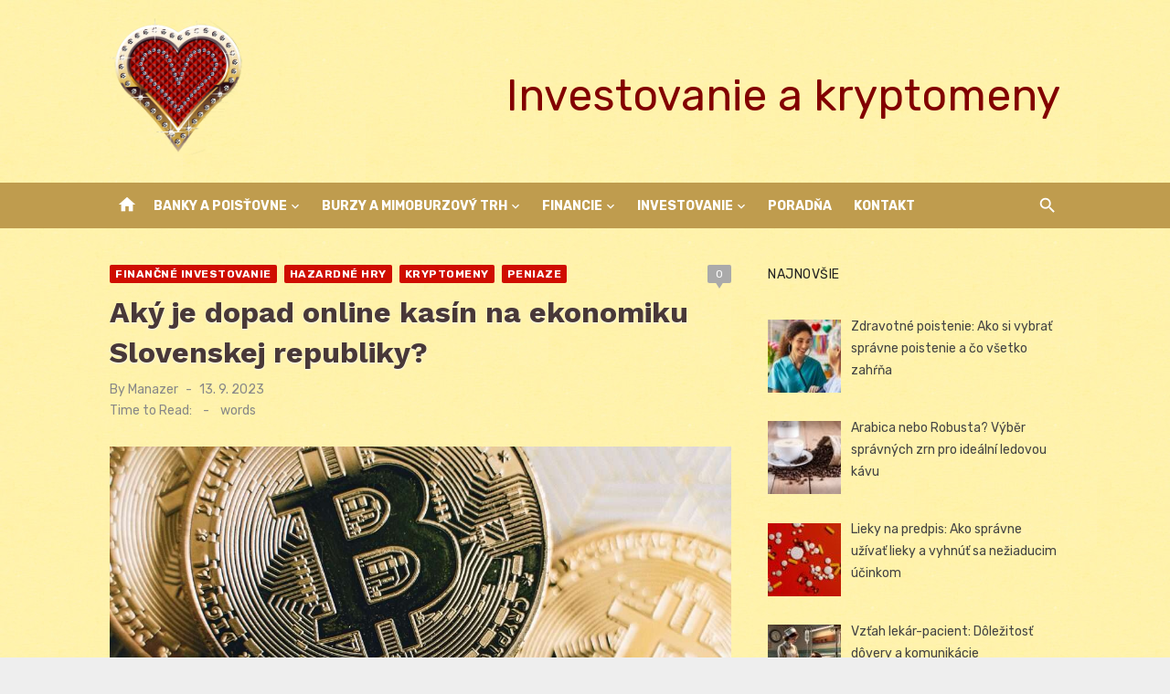

--- FILE ---
content_type: text/html; charset=UTF-8
request_url: https://www.srdce.eu/aky-je-dopad-online-kasin-na-ekonomiku-slovenskej-republiky/
body_size: 16395
content:
<!DOCTYPE html>
<html lang="sk-SK">
<head>
	<meta charset="UTF-8">
	<meta name="viewport" content="width=device-width, initial-scale=1">
	<link rel="profile" href="http://gmpg.org/xfn/11">
		<meta name='robots' content='index, follow, max-image-preview:large, max-snippet:-1, max-video-preview:-1' />

	<!-- This site is optimized with the Yoast SEO plugin v26.8 - https://yoast.com/product/yoast-seo-wordpress/ -->
	<title>Online kasína a ich vplyv na hospodárenie s rozpočtom Slovenskej republiky</title>
	<meta name="description" content="Online hazard, kam patria aj kasína a iné hazardné hry, je silným hráčom a prispievateľom do ekonomiky Slovenska. Deregulácia online kasín pomáha znížiť zápornú bilanciu rozpočtu." />
	<link rel="canonical" href="https://www.srdce.eu/aky-je-dopad-online-kasin-na-ekonomiku-slovenskej-republiky/" />
	<meta property="og:locale" content="sk_SK" />
	<meta property="og:type" content="article" />
	<meta property="og:title" content="Online kasína a ich vplyv na hospodárenie s rozpočtom Slovenskej republiky" />
	<meta property="og:description" content="Online hazard, kam patria aj kasína a iné hazardné hry, je silným hráčom a prispievateľom do ekonomiky Slovenska. Deregulácia online kasín pomáha znížiť zápornú bilanciu rozpočtu." />
	<meta property="og:url" content="https://www.srdce.eu/aky-je-dopad-online-kasin-na-ekonomiku-slovenskej-republiky/" />
	<meta property="og:site_name" content="Investovanie a kryptomeny" />
	<meta property="article:published_time" content="2023-09-13T10:40:35+00:00" />
	<meta property="article:modified_time" content="2024-05-13T10:27:10+00:00" />
	<meta property="og:image" content="https://www.srdce.eu/wp-content/uploads/2023/01/kryptomeny-bitcoin-32.jpg" />
	<meta property="og:image:width" content="1066" />
	<meta property="og:image:height" content="1600" />
	<meta property="og:image:type" content="image/jpeg" />
	<meta name="author" content="Manazer" />
	<meta name="twitter:card" content="summary_large_image" />
	<meta name="twitter:label1" content="Autor" />
	<meta name="twitter:data1" content="Manazer" />
	<meta name="twitter:label2" content="Predpokladaný čas čítania" />
	<meta name="twitter:data2" content="6 minút" />
	<script type="application/ld+json" class="yoast-schema-graph">{"@context":"https://schema.org","@graph":[{"@type":"Article","@id":"https://www.srdce.eu/aky-je-dopad-online-kasin-na-ekonomiku-slovenskej-republiky/#article","isPartOf":{"@id":"https://www.srdce.eu/aky-je-dopad-online-kasin-na-ekonomiku-slovenskej-republiky/"},"author":{"name":"Manazer","@id":"https://www.srdce.eu/#/schema/person/26c2ea120fae58db0f09dfa91e9c95bb"},"headline":"Aký je dopad online kasín na ekonomiku Slovenskej republiky?","datePublished":"2023-09-13T10:40:35+00:00","dateModified":"2024-05-13T10:27:10+00:00","mainEntityOfPage":{"@id":"https://www.srdce.eu/aky-je-dopad-online-kasin-na-ekonomiku-slovenskej-republiky/"},"wordCount":1448,"commentCount":0,"publisher":{"@id":"https://www.srdce.eu/#organization"},"image":{"@id":"https://www.srdce.eu/aky-je-dopad-online-kasin-na-ekonomiku-slovenskej-republiky/#primaryimage"},"thumbnailUrl":"https://www.srdce.eu/wp-content/uploads/2023/01/kryptomeny-bitcoin-32.jpg","keywords":["casino","finančné investovanie","gambling","hazard","hazardné hry","hry","investície","investičné stratégie","investovanie","investovať","kasíno","krypto","kryptomena","kryptomeny","kryptopeniaze","peniaze"],"articleSection":["Finančné investovanie","Hazardné hry","Kryptomeny","Peniaze"],"inLanguage":"sk-SK","potentialAction":[{"@type":"CommentAction","name":"Comment","target":["https://www.srdce.eu/aky-je-dopad-online-kasin-na-ekonomiku-slovenskej-republiky/#respond"]}]},{"@type":"WebPage","@id":"https://www.srdce.eu/aky-je-dopad-online-kasin-na-ekonomiku-slovenskej-republiky/","url":"https://www.srdce.eu/aky-je-dopad-online-kasin-na-ekonomiku-slovenskej-republiky/","name":"Online kasína a ich vplyv na hospodárenie s rozpočtom Slovenskej republiky","isPartOf":{"@id":"https://www.srdce.eu/#website"},"primaryImageOfPage":{"@id":"https://www.srdce.eu/aky-je-dopad-online-kasin-na-ekonomiku-slovenskej-republiky/#primaryimage"},"image":{"@id":"https://www.srdce.eu/aky-je-dopad-online-kasin-na-ekonomiku-slovenskej-republiky/#primaryimage"},"thumbnailUrl":"https://www.srdce.eu/wp-content/uploads/2023/01/kryptomeny-bitcoin-32.jpg","datePublished":"2023-09-13T10:40:35+00:00","dateModified":"2024-05-13T10:27:10+00:00","description":"Online hazard, kam patria aj kasína a iné hazardné hry, je silným hráčom a prispievateľom do ekonomiky Slovenska. Deregulácia online kasín pomáha znížiť zápornú bilanciu rozpočtu.","inLanguage":"sk-SK","potentialAction":[{"@type":"ReadAction","target":["https://www.srdce.eu/aky-je-dopad-online-kasin-na-ekonomiku-slovenskej-republiky/"]}]},{"@type":"ImageObject","inLanguage":"sk-SK","@id":"https://www.srdce.eu/aky-je-dopad-online-kasin-na-ekonomiku-slovenskej-republiky/#primaryimage","url":"https://www.srdce.eu/wp-content/uploads/2023/01/kryptomeny-bitcoin-32.jpg","contentUrl":"https://www.srdce.eu/wp-content/uploads/2023/01/kryptomeny-bitcoin-32.jpg","width":1066,"height":1600},{"@type":"WebSite","@id":"https://www.srdce.eu/#website","url":"https://www.srdce.eu/","name":"Investovanie a kryptomeny","description":"Investovanie, investície, investičné teórie a hry","publisher":{"@id":"https://www.srdce.eu/#organization"},"potentialAction":[{"@type":"SearchAction","target":{"@type":"EntryPoint","urlTemplate":"https://www.srdce.eu/?s={search_term_string}"},"query-input":{"@type":"PropertyValueSpecification","valueRequired":true,"valueName":"search_term_string"}}],"inLanguage":"sk-SK"},{"@type":"Organization","@id":"https://www.srdce.eu/#organization","name":"Investovanie a kryptomeny","url":"https://www.srdce.eu/","logo":{"@type":"ImageObject","inLanguage":"sk-SK","@id":"https://www.srdce.eu/#/schema/logo/image/","url":"https://www.srdce.eu/wp-content/uploads/2023/01/cropped-srdce-eu-logo.png","contentUrl":"https://www.srdce.eu/wp-content/uploads/2023/01/cropped-srdce-eu-logo.png","width":648,"height":648,"caption":"Investovanie a kryptomeny"},"image":{"@id":"https://www.srdce.eu/#/schema/logo/image/"}},{"@type":"Person","@id":"https://www.srdce.eu/#/schema/person/26c2ea120fae58db0f09dfa91e9c95bb","name":"Manazer","url":"https://www.srdce.eu/author/mara/"}]}</script>
	<!-- / Yoast SEO plugin. -->


<link rel='dns-prefetch' href='//www.googletagmanager.com' />
<link rel='dns-prefetch' href='//fonts.googleapis.com' />
<link rel='dns-prefetch' href='//pagead2.googlesyndication.com' />
<link href='https://fonts.gstatic.com' crossorigin rel='preconnect' />
<link rel="alternate" type="application/rss+xml" title="RSS kanál: Investovanie a kryptomeny &raquo;" href="https://www.srdce.eu/feed/" />
<link rel="alternate" type="application/rss+xml" title="RSS kanál komentárov webu Investovanie a kryptomeny &raquo;" href="https://www.srdce.eu/comments/feed/" />
<link rel="alternate" type="application/rss+xml" title="RSS kanál komentárov webu Investovanie a kryptomeny &raquo; ku článku Aký je dopad online kasín na ekonomiku Slovenskej republiky?" href="https://www.srdce.eu/aky-je-dopad-online-kasin-na-ekonomiku-slovenskej-republiky/feed/" />
<link rel="alternate" title="oEmbed (JSON)" type="application/json+oembed" href="https://www.srdce.eu/wp-json/oembed/1.0/embed?url=https%3A%2F%2Fwww.srdce.eu%2Faky-je-dopad-online-kasin-na-ekonomiku-slovenskej-republiky%2F" />
<link rel="alternate" title="oEmbed (XML)" type="text/xml+oembed" href="https://www.srdce.eu/wp-json/oembed/1.0/embed?url=https%3A%2F%2Fwww.srdce.eu%2Faky-je-dopad-online-kasin-na-ekonomiku-slovenskej-republiky%2F&#038;format=xml" />
<style id='wp-img-auto-sizes-contain-inline-css' type='text/css'>
img:is([sizes=auto i],[sizes^="auto," i]){contain-intrinsic-size:3000px 1500px}
/*# sourceURL=wp-img-auto-sizes-contain-inline-css */
</style>
<link rel='stylesheet' id='wpo_min-header-0-css' href='https://www.srdce.eu/wp-content/cache/wpo-minify/1739313952/assets/wpo-minify-header-28612e23.min.css' type='text/css' media='all' />

<!-- Google tag (gtag.js) snippet added by Site Kit -->
<!-- Google Analytics snippet added by Site Kit -->
<script type="text/javascript" src="https://www.googletagmanager.com/gtag/js?id=GT-WR4QDT4" id="google_gtagjs-js" async></script>
<script type="text/javascript" id="google_gtagjs-js-after">
/* <![CDATA[ */
window.dataLayer = window.dataLayer || [];function gtag(){dataLayer.push(arguments);}
gtag("set","linker",{"domains":["www.srdce.eu"]});
gtag("js", new Date());
gtag("set", "developer_id.dZTNiMT", true);
gtag("config", "GT-WR4QDT4", {"googlesitekit_post_type":"post"});
 window._googlesitekit = window._googlesitekit || {}; window._googlesitekit.throttledEvents = []; window._googlesitekit.gtagEvent = (name, data) => { var key = JSON.stringify( { name, data } ); if ( !! window._googlesitekit.throttledEvents[ key ] ) { return; } window._googlesitekit.throttledEvents[ key ] = true; setTimeout( () => { delete window._googlesitekit.throttledEvents[ key ]; }, 5 ); gtag( "event", name, { ...data, event_source: "site-kit" } ); }; 
//# sourceURL=google_gtagjs-js-after
/* ]]> */
</script>
<link rel="https://api.w.org/" href="https://www.srdce.eu/wp-json/" /><link rel="alternate" title="JSON" type="application/json" href="https://www.srdce.eu/wp-json/wp/v2/posts/37211" /><link rel="EditURI" type="application/rsd+xml" title="RSD" href="https://www.srdce.eu/xmlrpc.php?rsd" />
<meta name="generator" content="WordPress 6.9" />
<link rel='shortlink' href='https://www.srdce.eu/?p=37211' />
<meta name="generator" content="Site Kit by Google 1.170.0" />
<!-- Google AdSense meta tags added by Site Kit -->
<meta name="google-adsense-platform-account" content="ca-host-pub-2644536267352236">
<meta name="google-adsense-platform-domain" content="sitekit.withgoogle.com">
<!-- End Google AdSense meta tags added by Site Kit -->
	<style type="text/css">
			.site-title a, .site-title a:hover {
			color: #820000;
		}
		</style>
	
<!-- Google AdSense snippet added by Site Kit -->
<script type="text/javascript" async="async" src="https://pagead2.googlesyndication.com/pagead/js/adsbygoogle.js?client=ca-pub-7251138208975135&amp;host=ca-host-pub-2644536267352236" crossorigin="anonymous"></script>

<!-- End Google AdSense snippet added by Site Kit -->
<link rel="icon" href="https://www.srdce.eu/wp-content/uploads/2023/01/cropped-sr-favicon-32x32.png" sizes="32x32" />
<link rel="icon" href="https://www.srdce.eu/wp-content/uploads/2023/01/cropped-sr-favicon-192x192.png" sizes="192x192" />
<link rel="apple-touch-icon" href="https://www.srdce.eu/wp-content/uploads/2023/01/cropped-sr-favicon-180x180.png" />
<meta name="msapplication-TileImage" content="https://www.srdce.eu/wp-content/uploads/2023/01/cropped-sr-favicon-270x270.png" />
</head>
<body class="wp-singular post-template-default single single-post postid-37211 single-format-standard wp-custom-logo wp-embed-responsive wp-theme-short-news group-blog header-style-1 site-fullwidth content-sidebar" >

<a class="skip-link screen-reader-text" href="#content">Skip to content</a>
<div id="page" class="site">

	<header id="masthead" class="site-header" role="banner">
			
			
	<div class="header-middle header-title-left ">
		<div class="container flex-container">
			<div class="site-branding">
				<p class="site-title site-logo"><a href="https://www.srdce.eu/" class="custom-logo-link" rel="home"><img width="648" height="648" src="https://www.srdce.eu/wp-content/uploads/2023/01/cropped-srdce-eu-logo.png" class="custom-logo" alt="Investovanie a kryptomeny" decoding="async" fetchpriority="high" srcset="https://www.srdce.eu/wp-content/uploads/2023/01/cropped-srdce-eu-logo.png 648w, https://www.srdce.eu/wp-content/uploads/2023/01/cropped-srdce-eu-logo-300x300.png 300w, https://www.srdce.eu/wp-content/uploads/2023/01/cropped-srdce-eu-logo-150x150.png 150w, https://www.srdce.eu/wp-content/uploads/2023/01/cropped-srdce-eu-logo-80x80.png 80w" sizes="(max-width: 648px) 100vw, 648px" /></a></p>			</div>
						<div class="widget-area">
				<section id="custom_html-2" class="widget_text widget widget_custom_html"><div class="textwidget custom-html-widget"><center><p class="site-description" style="font-size: xxx-large;">Investovanie a kryptomeny</p></center></div></section>			</div>
					</div>
	</div>
	
	<div class="header-bottom menu-left">
		<div class="container">
			<div class="row">
				<div class="col-12">
				<div class="home-icon"><a href="https://www.srdce.eu/" rel="home"><i class="material-icons">home</i></a></div>
	<nav id="site-navigation" class="main-navigation" role="navigation" aria-label="Main Menu">
		<ul id="main-menu" class="main-menu"><li id="menu-item-57462" class="menu-item menu-item-type-taxonomy menu-item-object-category current-post-ancestor menu-item-has-children menu-item-57462"><a href="https://www.srdce.eu/category/banky-a-poistovne/">Banky a poisťovne</a>
<ul class="sub-menu">
	<li id="menu-item-57463" class="menu-item menu-item-type-taxonomy menu-item-object-category menu-item-57463"><a href="https://www.srdce.eu/category/banky-a-poistovne/bankovnictvo/">Bankovníctvo</a></li>
	<li id="menu-item-57466" class="menu-item menu-item-type-taxonomy menu-item-object-category menu-item-57466"><a href="https://www.srdce.eu/category/banky-a-poistovne/uvery-a-pozicky/">Úvery a pôžičky</a></li>
	<li id="menu-item-57464" class="menu-item menu-item-type-taxonomy menu-item-object-category current-post-ancestor current-menu-parent current-post-parent menu-item-57464"><a href="https://www.srdce.eu/category/banky-a-poistovne/peniaze/">Peniaze</a></li>
	<li id="menu-item-57465" class="menu-item menu-item-type-taxonomy menu-item-object-category menu-item-57465"><a href="https://www.srdce.eu/category/banky-a-poistovne/poistenie/">Poistenie</a></li>
</ul>
</li>
<li id="menu-item-57467" class="menu-item menu-item-type-taxonomy menu-item-object-category current-post-ancestor menu-item-has-children menu-item-57467"><a href="https://www.srdce.eu/category/burzy-a-mimoburzovy-trh/">Burzy a mimoburzový trh</a>
<ul class="sub-menu">
	<li id="menu-item-57468" class="menu-item menu-item-type-taxonomy menu-item-object-category menu-item-57468"><a href="https://www.srdce.eu/category/burzy-a-mimoburzovy-trh/burzy-a-burzove-obchody/">Burzy a burzové obchody</a></li>
	<li id="menu-item-57470" class="menu-item menu-item-type-taxonomy menu-item-object-category menu-item-57470"><a href="https://www.srdce.eu/category/burzy-a-mimoburzovy-trh/komodity-a-derivaty/">Komodity a deriváty</a></li>
	<li id="menu-item-57480" class="menu-item menu-item-type-taxonomy menu-item-object-category current-post-ancestor current-menu-parent current-post-parent menu-item-57480"><a href="https://www.srdce.eu/category/burzy-a-mimoburzovy-trh/kryptomeny/">Kryptomeny</a></li>
	<li id="menu-item-57469" class="menu-item menu-item-type-taxonomy menu-item-object-category menu-item-57469"><a href="https://www.srdce.eu/category/burzy-a-mimoburzovy-trh/forex/">Forex</a></li>
</ul>
</li>
<li id="menu-item-57471" class="menu-item menu-item-type-taxonomy menu-item-object-category current-post-ancestor menu-item-has-children menu-item-57471"><a href="https://www.srdce.eu/category/financie/">Financie</a>
<ul class="sub-menu">
	<li id="menu-item-57472" class="menu-item menu-item-type-taxonomy menu-item-object-category menu-item-57472"><a href="https://www.srdce.eu/category/financie/financny-manazment/">Finančný manažment</a></li>
	<li id="menu-item-57473" class="menu-item menu-item-type-taxonomy menu-item-object-category menu-item-57473"><a href="https://www.srdce.eu/category/financie/financny-trh/">Finančný trh</a></li>
	<li id="menu-item-57475" class="menu-item menu-item-type-taxonomy menu-item-object-category menu-item-57475"><a href="https://www.srdce.eu/category/financie/nastroje-financneho-trhu/">Nástroje finančného trhu</a></li>
	<li id="menu-item-57474" class="menu-item menu-item-type-taxonomy menu-item-object-category current-post-ancestor current-menu-parent current-post-parent menu-item-57474"><a href="https://www.srdce.eu/category/financie/hazardne-hry/">Hazardné hry</a></li>
</ul>
</li>
<li id="menu-item-57476" class="menu-item menu-item-type-taxonomy menu-item-object-category current-post-ancestor menu-item-has-children menu-item-57476"><a href="https://www.srdce.eu/category/investovanie/">Investovanie</a>
<ul class="sub-menu">
	<li id="menu-item-57477" class="menu-item menu-item-type-taxonomy menu-item-object-category current-post-ancestor current-menu-parent current-post-parent menu-item-57477"><a href="https://www.srdce.eu/category/investovanie/financne-investovanie/">Finančné investovanie</a></li>
	<li id="menu-item-57478" class="menu-item menu-item-type-taxonomy menu-item-object-category menu-item-57478"><a href="https://www.srdce.eu/category/investovanie/investicne-strategie/">Investičné stratégie</a></li>
	<li id="menu-item-57479" class="menu-item menu-item-type-taxonomy menu-item-object-category menu-item-57479"><a href="https://www.srdce.eu/category/investovanie/kolektivne-investovanie/">Kolektívne investovanie</a></li>
	<li id="menu-item-57481" class="menu-item menu-item-type-taxonomy menu-item-object-category menu-item-57481"><a href="https://www.srdce.eu/category/investovanie/osobne-investicie/">Osobné investície</a></li>
	<li id="menu-item-57482" class="menu-item menu-item-type-taxonomy menu-item-object-category menu-item-57482"><a href="https://www.srdce.eu/category/investovanie/strategia-financneho-investovania/">Stratégia finančného investovania</a></li>
</ul>
</li>
<li id="menu-item-58680" class="menu-item menu-item-type-post_type menu-item-object-page menu-item-58680"><a href="https://www.srdce.eu/poradna/">Poradňa</a></li>
<li id="menu-item-52351" class="menu-item menu-item-type-post_type menu-item-object-page menu-item-52351"><a href="https://www.srdce.eu/kontakt/">Kontakt</a></li>
</ul>	</nav>
<div class="search-popup"><span id="search-popup-button" class="search-popup-button"><i class="search-icon"></i></span>
<form role="search" method="get" class="search-form clear" action="https://www.srdce.eu/">
	<label>
		<span class="screen-reader-text">Search for:</span>
		<input type="search" id="s" class="search-field" placeholder="Search &hellip;" value="" name="s" />
	</label>
	<button type="submit" class="search-submit">
		<i class="material-icons md-20 md-middle">search</i>
		<span class="screen-reader-text">Search</span>
	</button>
</form>
</div>				</div>
			</div>
		</div>
	</div>
		</header><!-- .site-header -->

	<div id="mobile-header" class="mobile-header">
		<div class="mobile-navbar">
			<div class="container">
				<div id="menu-toggle" on="tap:AMP.setState({ampmenu: !ampmenu})" class="menu-toggle" title="Menu">
					<span class="button-toggle"></span>
				</div>
				<div class="search-popup"><span id="search-popup-button" class="search-popup-button"><i class="search-icon"></i></span>
<form role="search" method="get" class="search-form clear" action="https://www.srdce.eu/">
	<label>
		<span class="screen-reader-text">Search for:</span>
		<input type="search" id="s" class="search-field" placeholder="Search &hellip;" value="" name="s" />
	</label>
	<button type="submit" class="search-submit">
		<i class="material-icons md-20 md-middle">search</i>
		<span class="screen-reader-text">Search</span>
	</button>
</form>
</div>			</div>
		</div>
		
<nav id="mobile-navigation" [class]="ampmenu ? 'main-navigation mobile-navigation active' : 'main-navigation mobile-navigation'" class="main-navigation mobile-navigation" aria-label="Mobile Menu">
	<div class="mobile-navigation-wrapper">
		<ul id="mobile-menu" class="mobile-menu"><li class="menu-item menu-item-type-taxonomy menu-item-object-category current-post-ancestor menu-item-has-children menu-item-57462"><a href="https://www.srdce.eu/category/banky-a-poistovne/">Banky a poisťovne</a><button class="dropdown-toggle" aria-expanded="false"><span class="screen-reader-text">Show sub menu</span></button>
<ul class="sub-menu">
	<li class="menu-item menu-item-type-taxonomy menu-item-object-category menu-item-57463"><a href="https://www.srdce.eu/category/banky-a-poistovne/bankovnictvo/">Bankovníctvo</a></li>
	<li class="menu-item menu-item-type-taxonomy menu-item-object-category menu-item-57466"><a href="https://www.srdce.eu/category/banky-a-poistovne/uvery-a-pozicky/">Úvery a pôžičky</a></li>
	<li class="menu-item menu-item-type-taxonomy menu-item-object-category current-post-ancestor current-menu-parent current-post-parent menu-item-57464"><a href="https://www.srdce.eu/category/banky-a-poistovne/peniaze/">Peniaze</a></li>
	<li class="menu-item menu-item-type-taxonomy menu-item-object-category menu-item-57465"><a href="https://www.srdce.eu/category/banky-a-poistovne/poistenie/">Poistenie</a></li>
</ul>
</li>
<li class="menu-item menu-item-type-taxonomy menu-item-object-category current-post-ancestor menu-item-has-children menu-item-57467"><a href="https://www.srdce.eu/category/burzy-a-mimoburzovy-trh/">Burzy a mimoburzový trh</a><button class="dropdown-toggle" aria-expanded="false"><span class="screen-reader-text">Show sub menu</span></button>
<ul class="sub-menu">
	<li class="menu-item menu-item-type-taxonomy menu-item-object-category menu-item-57468"><a href="https://www.srdce.eu/category/burzy-a-mimoburzovy-trh/burzy-a-burzove-obchody/">Burzy a burzové obchody</a></li>
	<li class="menu-item menu-item-type-taxonomy menu-item-object-category menu-item-57470"><a href="https://www.srdce.eu/category/burzy-a-mimoburzovy-trh/komodity-a-derivaty/">Komodity a deriváty</a></li>
	<li class="menu-item menu-item-type-taxonomy menu-item-object-category current-post-ancestor current-menu-parent current-post-parent menu-item-57480"><a href="https://www.srdce.eu/category/burzy-a-mimoburzovy-trh/kryptomeny/">Kryptomeny</a></li>
	<li class="menu-item menu-item-type-taxonomy menu-item-object-category menu-item-57469"><a href="https://www.srdce.eu/category/burzy-a-mimoburzovy-trh/forex/">Forex</a></li>
</ul>
</li>
<li class="menu-item menu-item-type-taxonomy menu-item-object-category current-post-ancestor menu-item-has-children menu-item-57471"><a href="https://www.srdce.eu/category/financie/">Financie</a><button class="dropdown-toggle" aria-expanded="false"><span class="screen-reader-text">Show sub menu</span></button>
<ul class="sub-menu">
	<li class="menu-item menu-item-type-taxonomy menu-item-object-category menu-item-57472"><a href="https://www.srdce.eu/category/financie/financny-manazment/">Finančný manažment</a></li>
	<li class="menu-item menu-item-type-taxonomy menu-item-object-category menu-item-57473"><a href="https://www.srdce.eu/category/financie/financny-trh/">Finančný trh</a></li>
	<li class="menu-item menu-item-type-taxonomy menu-item-object-category menu-item-57475"><a href="https://www.srdce.eu/category/financie/nastroje-financneho-trhu/">Nástroje finančného trhu</a></li>
	<li class="menu-item menu-item-type-taxonomy menu-item-object-category current-post-ancestor current-menu-parent current-post-parent menu-item-57474"><a href="https://www.srdce.eu/category/financie/hazardne-hry/">Hazardné hry</a></li>
</ul>
</li>
<li class="menu-item menu-item-type-taxonomy menu-item-object-category current-post-ancestor menu-item-has-children menu-item-57476"><a href="https://www.srdce.eu/category/investovanie/">Investovanie</a><button class="dropdown-toggle" aria-expanded="false"><span class="screen-reader-text">Show sub menu</span></button>
<ul class="sub-menu">
	<li class="menu-item menu-item-type-taxonomy menu-item-object-category current-post-ancestor current-menu-parent current-post-parent menu-item-57477"><a href="https://www.srdce.eu/category/investovanie/financne-investovanie/">Finančné investovanie</a></li>
	<li class="menu-item menu-item-type-taxonomy menu-item-object-category menu-item-57478"><a href="https://www.srdce.eu/category/investovanie/investicne-strategie/">Investičné stratégie</a></li>
	<li class="menu-item menu-item-type-taxonomy menu-item-object-category menu-item-57479"><a href="https://www.srdce.eu/category/investovanie/kolektivne-investovanie/">Kolektívne investovanie</a></li>
	<li class="menu-item menu-item-type-taxonomy menu-item-object-category menu-item-57481"><a href="https://www.srdce.eu/category/investovanie/osobne-investicie/">Osobné investície</a></li>
	<li class="menu-item menu-item-type-taxonomy menu-item-object-category menu-item-57482"><a href="https://www.srdce.eu/category/investovanie/strategia-financneho-investovania/">Stratégia finančného investovania</a></li>
</ul>
</li>
<li class="menu-item menu-item-type-post_type menu-item-object-page menu-item-58680"><a href="https://www.srdce.eu/poradna/">Poradňa</a></li>
<li class="menu-item menu-item-type-post_type menu-item-object-page menu-item-52351"><a href="https://www.srdce.eu/kontakt/">Kontakt</a></li>
</ul>	</div>
</nav>
	</div>

	
	<div id="content" class="site-content">
		<div class="container">
			<div class="site-inner">


<div id="primary" class="content-area">
	<main id="main" class="site-main" role="main">

		
<article id="post-37211" class="post-37211 post type-post status-publish format-standard has-post-thumbnail hentry category-financne-investovanie category-hazardne-hry category-kryptomeny category-peniaze tag-casino tag-financne-investovanie tag-gambling tag-hazard tag-hazardne-hry tag-hry tag-investicie tag-investicne-strategie tag-investovanie tag-investovat tag-kasino tag-krypto tag-kryptomena tag-kryptomeny tag-kryptopeniaze tag-peniaze">

	<header class="entry-header">
		<div class="entry-meta entry-meta-top">
			<span class="cat-links"><a href="https://www.srdce.eu/category/investovanie/financne-investovanie/" rel="category tag">Finančné investovanie</a> <a href="https://www.srdce.eu/category/financie/hazardne-hry/" rel="category tag">Hazardné hry</a> <a href="https://www.srdce.eu/category/burzy-a-mimoburzovy-trh/kryptomeny/" rel="category tag">Kryptomeny</a> <a href="https://www.srdce.eu/category/banky-a-poistovne/peniaze/" rel="category tag">Peniaze</a></span><span class="comments-link"><a href="https://www.srdce.eu/aky-je-dopad-online-kasin-na-ekonomiku-slovenskej-republiky/#respond">0</a></span>		</div>
		<h1 class="entry-title"><span>Aký je dopad online kasín na ekonomiku Slovenskej republiky?</span></h1>		<div class="entry-meta">
			<span class="byline">By <span class="author vcard"><a class="url fn n" href="https://www.srdce.eu/author/mara/">Manazer</a></span></span><span class="posted-on"><span class="screen-reader-text">Posted on</span><a href="https://www.srdce.eu/aky-je-dopad-online-kasin-na-ekonomiku-slovenskej-republiky/" rel="bookmark"><time class="entry-date published" datetime="2023-09-13T12:40:35+02:00">13. 9. 2023</time><time class="updated" datetime="2024-05-13T12:27:10+02:00">13. 5. 2024</time></a></span><div class="reading-time">Time to Read:<span id="reading-eta" class="reading-eta"></span><span class="sep">-</span><span id="word-count" class="word-count"></span>words</div>		</div>
	</header><!-- .entry-header -->

			<figure class="entry-thumbnail">
			<img width="1066" height="710" src="https://www.srdce.eu/wp-content/uploads/2023/01/kryptomeny-bitcoin-32-1066x710.jpg" class="attachment-short-news-fullwidth size-short-news-fullwidth wp-post-image" alt="" decoding="async" srcset="https://www.srdce.eu/wp-content/uploads/2023/01/kryptomeny-bitcoin-32-1066x710.jpg 1066w, https://www.srdce.eu/wp-content/uploads/2023/01/kryptomeny-bitcoin-32-600x400.jpg 600w" sizes="(max-width: 1066px) 100vw, 1066px" />		</figure>
	
	<div class="entry-content">
		<p>Ekonomika Slovenskej republiky je pod drobnohľadom nielen politikov či občanov, ale aj mnohých iných subjektov. Poskytuje totiž určitú predstavu o tom, ako sa darí štátu a čo môžu jeho občania očakávať. Najnovšie moderné technológie prinášajú nielen inovácie do sveta ľudí, ale aj financií. Ak sa zaujímate o online priestor, určite ste si všimli online kasína. Zamysleli ste sa však niekedy nad tým, ako online kasína vplývajú na ekonomiku Slovenskej republiky? Viac sa dozviete v našom článku.</p>
<h2>Čím všetkým si prešla ekonomika v posledných kvartáloch?</h2>
<p>V posledných rokoch, podobne ako je tomu vo svete, aj na Slovensku, ekonomika dostala rôzne rany zo všetkých strán. S cieľom dosiahnuť prosperitu krajiny musí existovať vyvážená ekonomika. Balans sa dosiahne vyrovnaním príjmov a výdavkov. Výdavkov má Slovenská republika aktuálne viac ako príjmov, takže reálnym scenárom vývoja môže byť aj deficit a to už v roku 2023.</p>
<p>Zaujímavou kapitolou sú online hry a príjmy z online hier do rozpočtu Slovenskej republiky. Trend s prívlastkom online či digitál si získava čoraz viac fanúšikov, pretože je komfortný, nenáročný a jednoduchý. Podobne ako online kasína, ktoré naberajú na popularite priam raketovým spôsobom.</p>
<p>Do roku 2020 pritekalo do rozpočtu najviac financií z klasických, kamenných hier. Pandémia však pozatvárala mnohé kamenné prevádzky a obmedzila tak hazard – a príjmy z neho – na minimum. Čoskoro sa však na trhu objavili nové svetielka – online kasína a herne či hazardné stránky. Všetko sa začalo postupne meniť už v roku 2019, kedy vláda Slovenskej republiky pod vedením Petra Pellegriniho zrušila monopol spoločnosti Tipos – štátnemu podniku, ktorý mal ako jediný oprávnenie na prevádzkovanie online hier. Následne sa trh otvoril aj pre medzinárodných hráčov.</p>
<h2>Ktoré sú najlepšie kasíno stránky pre rozpočet Slovenska?</h2>
<p>Pre lepšiu a konkrétnejšiu predstavu o dopade online kasín na slovenský rozpočet pri písaní tohto článku sme skúsili zaloviť vo svete online kasín aj my. Preskúmali sme tie najlepšie kasíno stránky na Slovensku a vyskúšali sme ísť na najlepsieonlinekasina.com. Tam sme zistili, že vo viacerých top online kasínach si môžete zahrať naozaj všeličo, jednotlivé kategórie obsahujú napríklad:</p>
<ul>
<li>klasické automaty, tzv.sloty,</li>
<li>kartové hry,</li>
<li>ruletu,</li>
<li>kurzové stávkovanie na športy a mnoho iného.</li>
</ul>
<p>Každé online kasíno prináša možnosť nových vkladov pre existujúcich hráčov, ale aj nováčikov, motivačné výhry či bonusy, prepracované prostredie a miesto pre trávenie voľných chvíľ. Každý z nás si musí nájsť to, ktoré vyhovuje presne jeho potrebám, možnosti sú takmer neobmedzené. Niektoré  z nich dokonca prijímajú aj kryptomenu <a href="https://www.euroekonom.sk/financie/kryptomeny-a-virtualne-peniaze/bitcoin-btc/">Bitcoin</a>. Napriek tomu ale online kasína spadajú pod jurisdikciu Slovenskej republiky, čo znamená, že ich zdanené príjmy a tržby predstavujú príjmy do kasy slovenského národa.</p>
<h2>Čo hovoria štatistiky o online hazarde a slovenskej ekonomike</h2>
<p>Podľa informácií Ministerstva financií vklady hráčov z online hazardu predstavovali v roku 2019 takmer 26 miliónov EUR, o rok neskôr – v roku 2020 – to už bol takmer dvojnásobok – 50 miliónov EUR. Prekvapil najmä december, ktorý ako ročnú súhrnnú sumu predstavil 303 miliónov eur. V porovnaní s rokom 2019 je to takmer 12-násobok v priebehu necelých 24 mesiacov. A následne z toho začala profitovať aj slovenská ekonomika.</p>
<p>Rok 2021 priniesol šokujúce čísla. Obyvatelia Slovenska do online hazardu v roku 2021 investovali sumu vo výške 2,23 miliardy eur. Pre lepšiu ilustráciu a porovnanie, je táto suma adekvátna sume, ktorú štátny rozpočet Slovenskej republiky vyčlenil ako dotáciu pre primárne a sekundárne vzdelávanie – všetky základné a stredné školy na Slovensku.</p>
<p>Od týchto súm sa začali odvodzovať aj oficiálne príjmy prevádzkovateľov hazardu v online priestore. V prenesenom význame slova by sme ich mohli označiť za prehru hráčov, ktorí ňou zároveň odčerpali financie z iného súdka a venovali ich na zábavu. V porovnaní s rokom 2019 sa príjmy zvýšili desaťnásobkom a dosiahli hranicu takmer 100 miliónov eur. Ak by sme túto sumu opäť porovnali s rozpočtom Slovenskej republiky, táto suma je vyčlenená na financovanie športu.</p>
<h2>Rebríček príjmov do rozpočtu Slovenskej republiky</h2>
<p>Rozpočet Slovenskej republiky je vždy zaujímavé sledovať do detailov, nakoľko funguje ako živý organizmus a neustále sa mení. Častokrát aj z týždňa na týždeň, ak sa odsúhlasí mimoriadny príspevok či aktuálna reforma, prípadne príplatky alebo vyplácanie dôchodkov. Nemenej zaujímavé je preto odsledovať aj jednotlivých prispievateľov. Určité odvetvia prispievajú viac ako iné, ale to je bežná prax.</p>
<p>Tiež vás zaujíma, ktoré odvetvia aktuálne prispievajú do rozpočtu Slovenskej republiky najviac? Zostavili sme pre vás prehľadný rebríček top kategórií /aktualizácia 06/2022/ a finančným objemom, vďaka ktorým sa vláde Slovenskej republiky dýcha o niečo jednoduchšie.</p>
<p>Z celkových príjmov do štátneho rozpočtu prispievajú nasledujúce kategórie:</p>
<ol>
<li>Daňové príjmy – 11 966 204 tis. EUR</li>
<li>EÚ príjmy – 2 169 725 tis. EUR</li>
<li>Dividendy – 438 905 tis. EUR</li>
<li>Ostatné príjmy – 806 179 tis.EUR</li>
</ol>
<h2>Online kasína podporujú slovenskú ekonomiku non-stop</h2>
<p>Online hazardné hry a kasína prispievajú do slovenskej ekonomiky takmer nonstop, pretože sa odohrávajú v prostredí, ktoré nie je možné definovať a ohraničiť. Hráme sa tak doma, v práci, na ceste do práce – kasíno a hry máme poruke každú sekundu nášho dňa. Telefón, tablet, prestávka v práci či obedná pauza. Od hry nás už nedelí – ako tomu bolo v minulosti – návšteva kamenného kasína. Momentálne si virtuálne kasíno pekne príde až k nám domov. Stačí sa prihlásiť ako hráč na platformu, zaregistrovať sa, byť online a do pár sekúnd už hráte.</p>
<p>Tento fakt a skutočnosť, že online hazard je súčasťou každodenného života, si už uvedomila aj Slovenská republika a jej vedúci funkcionári. Zrušením štátneho monopolu v roku 2019 pre Tipos sa tak otvoril trh aj pre mnohých iných medzinárodných hráčov, ktorí začali vnímať Slovensko ako potenciálne úspešnú krajinu pre rozvoj a rozmach online kasín. Legalizáciou sa zmiernila a eliminovala tzv. šedá zóna ekonomiky a online hazardu, nelicencované spoločnosti, častokrát prichádzajúce z iných krajín a veľmi často aj s nie práve najčestnejšími úmyslami.</p>
<h2>Aká je budúcnosť ekonomiky Slovenska a čo očakávať od online hazardu</h2>
<p>Či už chceme alebo nie, musíme jednoducho online hazard a online kasína zahrnúť do top prispievateľov do rozpočtu Slovenskej republiky. V ľudskej povahe je nielen túžba po základných potrebách, ale aj po zábave a rozptýlení. Ľudská duša jednoducho hľadá chvíle, kedy môže vypnúť a len tak sa zabávať. Online kasína a stávkovanie sú prirodzenou súčasťou tejto zábavy. Prinášajú nielen rozptýlenie, ale aj možnosť výhry a zvýšenia stavu osobných financií, všetko je otázkou šťastia.</p>
<p>Štát si môže vybrať dve možnosti. Buď bude online kasína a ich rozmach – najmä v poslednej dobe – ignorovať alebo sa zachová múdro a bude sa snažiť vyťažiť z toho maximum. Slovenská republika je dokonalým príkladom, ako konať racionálne a mať z toho ešte aj úžitok. Každoročné zvyšovanie výdavkov domácností a jedincov do online kasín tomu len nahráva. Vďaka online kasínam a hazardným hrám tak profituje aj krajina a celkovo ekonomika. V budúcnosti sa očakáva rozmach nových online kasíno príležitostí, čo prináša aj nové možnosti navýšenia financií do rozpočtu.</p>
	</div><!-- .entry-content -->

	<footer class="entry-footer">
		<div class="entry-tags"><span class="tags-links"><strong>Tag:</strong> <a href="https://www.srdce.eu/tag/casino/" rel="tag">casino</a> <a href="https://www.srdce.eu/tag/financne-investovanie/" rel="tag">finančné investovanie</a> <a href="https://www.srdce.eu/tag/gambling/" rel="tag">gambling</a> <a href="https://www.srdce.eu/tag/hazard/" rel="tag">hazard</a> <a href="https://www.srdce.eu/tag/hazardne-hry/" rel="tag">hazardné hry</a> <a href="https://www.srdce.eu/tag/hry/" rel="tag">hry</a> <a href="https://www.srdce.eu/tag/investicie/" rel="tag">investície</a> <a href="https://www.srdce.eu/tag/investicne-strategie/" rel="tag">investičné stratégie</a> <a href="https://www.srdce.eu/tag/investovanie/" rel="tag">investovanie</a> <a href="https://www.srdce.eu/tag/investovat/" rel="tag">investovať</a> <a href="https://www.srdce.eu/tag/kasino/" rel="tag">kasíno</a> <a href="https://www.srdce.eu/tag/krypto/" rel="tag">krypto</a> <a href="https://www.srdce.eu/tag/kryptomena/" rel="tag">kryptomena</a> <a href="https://www.srdce.eu/tag/kryptomeny/" rel="tag">kryptomeny</a> <a href="https://www.srdce.eu/tag/kryptopeniaze/" rel="tag">kryptopeniaze</a> <a href="https://www.srdce.eu/tag/peniaze/" rel="tag">peniaze</a></span></div>	</footer><!-- .entry-footer -->

</article><!-- #post-## -->


	<nav class="navigation post-navigation" aria-label="Články">
		<h2 class="screen-reader-text">Navigácia v článku</h2>
		<div class="nav-links"><div class="nav-previous"><a href="https://www.srdce.eu/najobchodovanejsim-typom-aktiv-v-cee-15-investicie-do-kancelarskych-priestorov/" rel="prev"><span class="meta-nav" aria-hidden="true">Previous</span><br><span class="screen-reader-text">Previous post:</span> <span class="post-title">Najobchodovanejším typom aktív v CEE-15 investície do kancelárskych priestorov</span></a></div><div class="nav-next"><a href="https://www.srdce.eu/co-urcuje-kurz-kryptomeny-bitcoin-btc/" rel="next"><span class="meta-nav" aria-hidden="true">Next</span><br><span class="screen-reader-text">Next post:</span> <span class="post-title">Čo určuje kurz kryptomeny Bitcoin BTC?</span></a></div></div>
	</nav>
<div id="comments" class="comments-area">

		<div id="respond" class="comment-respond">
		<h3 id="reply-title" class="comment-reply-title"><a href="https://www.srdce.eu/poradna/"><h2>Poradňa</h2></a> <small><a rel="nofollow" id="cancel-comment-reply-link" href="/aky-je-dopad-online-kasin-na-ekonomiku-slovenskej-republiky/#respond" style="display:none;">Zrušiť odpoveď</a></small></h3><form action="https://www.srdce.eu/wp-comments-post.php" method="post" id="commentform" class="comment-form">Potrebujete radu? Chcete pridať komentár, doplniť alebo upraviť túto stránku? Vyplňte textové pole nižšie. Ďakujeme &hearts;<p class="comment-form-comment"><label for="comment">Váš text</label><textarea id="comment" name="comment" cols="45" rows="8" aria-required="true"></textarea></p><p class="comment-form-author"><label for="author">Meno</label> <input id="author" name="author" type="text" value="" size="30" maxlength="245" autocomplete="name" /></p>
<p class="form-submit"><input name="submit" type="submit" id="submit" class="submit" value="Pridať komentár" /> <input type='hidden' name='comment_post_ID' value='37211' id='comment_post_ID' />
<input type='hidden' name='comment_parent' id='comment_parent' value='0' />
</p><p style="display: none;"><input type="hidden" id="akismet_comment_nonce" name="akismet_comment_nonce" value="1f9236ec1b" /></p><p style="display: none !important;" class="akismet-fields-container" data-prefix="ak_"><label>&#916;<textarea name="ak_hp_textarea" cols="45" rows="8" maxlength="100"></textarea></label><input type="hidden" id="ak_js_1" name="ak_js" value="60"/><script>document.getElementById( "ak_js_1" ).setAttribute( "value", ( new Date() ).getTime() );</script></p></form>	</div><!-- #respond -->
	
</div><!-- #comments -->

	</main><!-- #main -->
</div><!-- #primary -->


<aside id="secondary" class="sidebar widget-area" role="complementary">
	
	<section id="tzwb-recent-posts-2" class="widget tzwb-recent-posts"><h3 class="widget-title"><span>Najnovšie</span></h3>
		<div class="tzwb-content tzwb-clearfix">

			<ul class="tzwb-posts-list">
				
					<li class="tzwb-has-thumbnail">
						<a href="https://www.srdce.eu/zdravotne-poistenie-ako-si-vybrat-spravne-poistenie-a-co-vsetko-zahrna/" title="Zdravotné poistenie: Ako si vybrať správne poistenie a čo všetko zahŕňa">
							<img width="80" height="80" src="https://www.srdce.eu/wp-content/uploads/2025/01/medicina-lieky-liecenie-67-e1737907341163-80x80.jpg" class="attachment-tzwb-thumbnail size-tzwb-thumbnail wp-post-image" alt="Zdravotné poistenie: Ako si vybrať správne poistenie a čo všetko zahŕňa" decoding="async" loading="lazy" srcset="https://www.srdce.eu/wp-content/uploads/2025/01/medicina-lieky-liecenie-67-e1737907341163-80x80.jpg 80w, https://www.srdce.eu/wp-content/uploads/2025/01/medicina-lieky-liecenie-67-e1737907341163-150x150.jpg 150w" sizes="auto, (max-width: 80px) 100vw, 80px" />						</a>

				
					<a href="https://www.srdce.eu/zdravotne-poistenie-ako-si-vybrat-spravne-poistenie-a-co-vsetko-zahrna/" title="Zdravotné poistenie: Ako si vybrať správne poistenie a čo všetko zahŕňa">
						Zdravotné poistenie: Ako si vybrať správne poistenie a čo všetko zahŕňa					</a>

				
					<li class="tzwb-has-thumbnail">
						<a href="https://www.srdce.eu/arabica-nebo-robusta-vyber-spravnych-zrn-pro-idealni-ledovou-kavu/" title="Arabica nebo Robusta? Výběr správných zrn pro ideální ledovou kávu">
							<img width="80" height="80" src="https://www.srdce.eu/wp-content/uploads/2025/11/arabika-a-robusta-80x80.jpg" class="attachment-tzwb-thumbnail size-tzwb-thumbnail wp-post-image" alt="Arabica nebo Robusta? Výběr správných zrn pro ideální ledovou kávu" decoding="async" loading="lazy" srcset="https://www.srdce.eu/wp-content/uploads/2025/11/arabika-a-robusta-80x80.jpg 80w, https://www.srdce.eu/wp-content/uploads/2025/11/arabika-a-robusta-150x150.jpg 150w" sizes="auto, (max-width: 80px) 100vw, 80px" />						</a>

				
					<a href="https://www.srdce.eu/arabica-nebo-robusta-vyber-spravnych-zrn-pro-idealni-ledovou-kavu/" title="Arabica nebo Robusta? Výběr správných zrn pro ideální ledovou kávu">
						Arabica nebo Robusta? Výběr správných zrn pro ideální ledovou kávu					</a>

				
					<li class="tzwb-has-thumbnail">
						<a href="https://www.srdce.eu/lieky-na-predpis-ako-spravne-uzivat-lieky-a-vyhnut-sa-neziaducim-ucinkom/" title="Lieky na predpis: Ako správne užívať lieky a vyhnúť sa nežiaducim účinkom">
							<img width="80" height="80" src="https://www.srdce.eu/wp-content/uploads/2025/01/medicina-lieky-liecenie-3-80x80.jpg" class="attachment-tzwb-thumbnail size-tzwb-thumbnail wp-post-image" alt="Lieky na predpis: Ako správne užívať lieky a vyhnúť sa nežiaducim účinkom" decoding="async" loading="lazy" srcset="https://www.srdce.eu/wp-content/uploads/2025/01/medicina-lieky-liecenie-3-80x80.jpg 80w, https://www.srdce.eu/wp-content/uploads/2025/01/medicina-lieky-liecenie-3-150x150.jpg 150w" sizes="auto, (max-width: 80px) 100vw, 80px" />						</a>

				
					<a href="https://www.srdce.eu/lieky-na-predpis-ako-spravne-uzivat-lieky-a-vyhnut-sa-neziaducim-ucinkom/" title="Lieky na predpis: Ako správne užívať lieky a vyhnúť sa nežiaducim účinkom">
						Lieky na predpis: Ako správne užívať lieky a vyhnúť sa nežiaducim účinkom					</a>

				
					<li class="tzwb-has-thumbnail">
						<a href="https://www.srdce.eu/vztah-lekar-pacient-dolezitost-dovery-a-komunikacie/" title="Vzťah lekár-pacient: Dôležitosť dôvery a komunikácie">
							<img width="80" height="80" src="https://www.srdce.eu/wp-content/uploads/2025/01/medicina-lieky-liecenie-42-80x80.jpg" class="attachment-tzwb-thumbnail size-tzwb-thumbnail wp-post-image" alt="Vzťah lekár-pacient: Dôležitosť dôvery a komunikácie" decoding="async" loading="lazy" srcset="https://www.srdce.eu/wp-content/uploads/2025/01/medicina-lieky-liecenie-42-80x80.jpg 80w, https://www.srdce.eu/wp-content/uploads/2025/01/medicina-lieky-liecenie-42-150x150.jpg 150w" sizes="auto, (max-width: 80px) 100vw, 80px" />						</a>

				
					<a href="https://www.srdce.eu/vztah-lekar-pacient-dolezitost-dovery-a-komunikacie/" title="Vzťah lekár-pacient: Dôležitosť dôvery a komunikácie">
						Vzťah lekár-pacient: Dôležitosť dôvery a komunikácie					</a>

				
					<li class="tzwb-has-thumbnail">
						<a href="https://www.srdce.eu/nove-choroby-a-pandemie-ako-sa-chranit-a-co-robit-v-pripade-ohrozenia/" title="Nové choroby a pandémie: Ako sa chrániť a čo robiť v prípade ohrozenia">
							<img width="80" height="80" src="https://www.srdce.eu/wp-content/uploads/2025/01/medicina-lieky-liecenie-64-80x80.jpg" class="attachment-tzwb-thumbnail size-tzwb-thumbnail wp-post-image" alt="Nové choroby a pandémie: Ako sa chrániť a čo robiť v prípade ohrozenia" decoding="async" loading="lazy" srcset="https://www.srdce.eu/wp-content/uploads/2025/01/medicina-lieky-liecenie-64-80x80.jpg 80w, https://www.srdce.eu/wp-content/uploads/2025/01/medicina-lieky-liecenie-64-300x300.jpg 300w, https://www.srdce.eu/wp-content/uploads/2025/01/medicina-lieky-liecenie-64-150x150.jpg 150w, https://www.srdce.eu/wp-content/uploads/2025/01/medicina-lieky-liecenie-64-768x768.jpg 768w, https://www.srdce.eu/wp-content/uploads/2025/01/medicina-lieky-liecenie-64.jpg 1024w" sizes="auto, (max-width: 80px) 100vw, 80px" />						</a>

				
					<a href="https://www.srdce.eu/nove-choroby-a-pandemie-ako-sa-chranit-a-co-robit-v-pripade-ohrozenia/" title="Nové choroby a pandémie: Ako sa chrániť a čo robiť v prípade ohrozenia">
						Nové choroby a pandémie: Ako sa chrániť a čo robiť v prípade ohrozenia					</a>

				
					<li class="tzwb-has-thumbnail">
						<a href="https://www.srdce.eu/colonnade-insurance-ziskala-dve-prve-miesta-v-ankete-sibaf-award-2025/" title="Colonnade Insurance získala dve prvé miesta v ankete SIBAF® award 2025">
							<img width="80" height="80" src="https://www.srdce.eu/wp-content/uploads/2025/10/sibaf-poistovna-roka-80x80.jpg" class="attachment-tzwb-thumbnail size-tzwb-thumbnail wp-post-image" alt="Colonnade Insurance získala dve prvé miesta v ankete SIBAF® award 2025" decoding="async" loading="lazy" srcset="https://www.srdce.eu/wp-content/uploads/2025/10/sibaf-poistovna-roka-80x80.jpg 80w, https://www.srdce.eu/wp-content/uploads/2025/10/sibaf-poistovna-roka-150x150.jpg 150w" sizes="auto, (max-width: 80px) 100vw, 80px" />						</a>

				
					<a href="https://www.srdce.eu/colonnade-insurance-ziskala-dve-prve-miesta-v-ankete-sibaf-award-2025/" title="Colonnade Insurance získala dve prvé miesta v ankete SIBAF® award 2025">
						Colonnade Insurance získala dve prvé miesta v ankete SIBAF® award 2025					</a>

							</ul>

		</div>

		</section><section id="custom_html-6" class="widget_text widget widget_custom_html"><div class="textwidget custom-html-widget"><amp-ad width="100vw" height="320"
     type="adsense"
     data-ad-client="ca-pub-5656895532232573"
     data-ad-slot="4140517140"
     data-auto-format="mcrspv"
     data-full-width="">
<div overflow=""></div>
</amp-ad></div></section><section id="tzwb-recent-posts-3" class="widget tzwb-recent-posts"><h3 class="widget-title"><span>Najčítanejšie</span></h3>
		<div class="tzwb-content tzwb-clearfix">

			<ul class="tzwb-posts-list">
				
					<li class="tzwb-has-thumbnail">
						<a href="https://www.srdce.eu/regulacia-trhu-s-cennymi-papiermi/" title="Regulácia trhu s cennými papiermi">
							<img width="80" height="80" src="https://www.srdce.eu/wp-content/uploads/2023/01/hry-31-80x80.jpg" class="attachment-tzwb-thumbnail size-tzwb-thumbnail wp-post-image" alt="" decoding="async" loading="lazy" srcset="https://www.srdce.eu/wp-content/uploads/2023/01/hry-31-80x80.jpg 80w, https://www.srdce.eu/wp-content/uploads/2023/01/hry-31-150x150.jpg 150w" sizes="auto, (max-width: 80px) 100vw, 80px" />						</a>

				
					<a href="https://www.srdce.eu/regulacia-trhu-s-cennymi-papiermi/" title="Regulácia trhu s cennými papiermi">
						Regulácia trhu s cennými papiermi					</a>

				
		<div class="tzwb-entry-meta entry-meta">

		
			<span class="tzwb-meta-date meta-date">13. 1. 2023</span>

		
		
		
			<span class="tzwb-meta-comments meta-comments">
				<a href="https://www.srdce.eu/regulacia-trhu-s-cennymi-papiermi/#comments">7 komentárov</a>			</span>

		
		</div>

		
					<li class="tzwb-has-thumbnail">
						<a href="https://www.srdce.eu/kapitalovy-rozpocet/" title="Kapitálový rozpočet podniku">
							<img width="80" height="80" src="https://www.srdce.eu/wp-content/uploads/2023/01/investovanie-investicie-31-80x80.jpg" class="attachment-tzwb-thumbnail size-tzwb-thumbnail wp-post-image" alt="" decoding="async" loading="lazy" srcset="https://www.srdce.eu/wp-content/uploads/2023/01/investovanie-investicie-31-80x80.jpg 80w, https://www.srdce.eu/wp-content/uploads/2023/01/investovanie-investicie-31-150x150.jpg 150w" sizes="auto, (max-width: 80px) 100vw, 80px" />						</a>

				
					<a href="https://www.srdce.eu/kapitalovy-rozpocet/" title="Kapitálový rozpočet podniku">
						Kapitálový rozpočet podniku					</a>

				
		<div class="tzwb-entry-meta entry-meta">

		
			<span class="tzwb-meta-date meta-date">2. 3. 2023</span>

		
		
		
			<span class="tzwb-meta-comments meta-comments">
				<a href="https://www.srdce.eu/kapitalovy-rozpocet/#comments">7 komentárov</a>			</span>

		
		</div>

		
					<li class="tzwb-has-thumbnail">
						<a href="https://www.srdce.eu/spravcovske-spolocnosti/" title="Správcovské spoločnosti">
							<img width="80" height="80" src="https://www.srdce.eu/wp-content/uploads/2023/01/investovanie-investicie-44-80x80.jpg" class="attachment-tzwb-thumbnail size-tzwb-thumbnail wp-post-image" alt="" decoding="async" loading="lazy" srcset="https://www.srdce.eu/wp-content/uploads/2023/01/investovanie-investicie-44-80x80.jpg 80w, https://www.srdce.eu/wp-content/uploads/2023/01/investovanie-investicie-44-150x150.jpg 150w" sizes="auto, (max-width: 80px) 100vw, 80px" />						</a>

				
					<a href="https://www.srdce.eu/spravcovske-spolocnosti/" title="Správcovské spoločnosti">
						Správcovské spoločnosti					</a>

				
		<div class="tzwb-entry-meta entry-meta">

		
			<span class="tzwb-meta-date meta-date">7. 3. 2023</span>

		
		
		
			<span class="tzwb-meta-comments meta-comments">
				<a href="https://www.srdce.eu/spravcovske-spolocnosti/#comments">7 komentárov</a>			</span>

		
		</div>

		
					<li class="tzwb-has-thumbnail">
						<a href="https://www.srdce.eu/burzy/" title="Burzy">
							<img width="80" height="80" src="https://www.srdce.eu/wp-content/uploads/2023/01/financie-financny-trh-52-80x80.jpg" class="attachment-tzwb-thumbnail size-tzwb-thumbnail wp-post-image" alt="" decoding="async" loading="lazy" srcset="https://www.srdce.eu/wp-content/uploads/2023/01/financie-financny-trh-52-80x80.jpg 80w, https://www.srdce.eu/wp-content/uploads/2023/01/financie-financny-trh-52-150x150.jpg 150w" sizes="auto, (max-width: 80px) 100vw, 80px" />						</a>

				
					<a href="https://www.srdce.eu/burzy/" title="Burzy">
						Burzy					</a>

				
		<div class="tzwb-entry-meta entry-meta">

		
			<span class="tzwb-meta-date meta-date">14. 2. 2023</span>

		
		
		
			<span class="tzwb-meta-comments meta-comments">
				<a href="https://www.srdce.eu/burzy/#comments">6 komentárov</a>			</span>

		
		</div>

		
					<li class="tzwb-has-thumbnail">
						<a href="https://www.srdce.eu/vypocet-burzovych-indikatorov/" title="Výpočet burzových indikátorov">
							<img width="80" height="80" src="https://www.srdce.eu/wp-content/uploads/2023/01/financie-financny-trh-57-80x80.jpg" class="attachment-tzwb-thumbnail size-tzwb-thumbnail wp-post-image" alt="" decoding="async" loading="lazy" srcset="https://www.srdce.eu/wp-content/uploads/2023/01/financie-financny-trh-57-80x80.jpg 80w, https://www.srdce.eu/wp-content/uploads/2023/01/financie-financny-trh-57-150x150.jpg 150w" sizes="auto, (max-width: 80px) 100vw, 80px" />						</a>

				
					<a href="https://www.srdce.eu/vypocet-burzovych-indikatorov/" title="Výpočet burzových indikátorov">
						Výpočet burzových indikátorov					</a>

				
		<div class="tzwb-entry-meta entry-meta">

		
			<span class="tzwb-meta-date meta-date">17. 3. 2023</span>

		
		
		
			<span class="tzwb-meta-comments meta-comments">
				<a href="https://www.srdce.eu/vypocet-burzovych-indikatorov/#comments">6 komentárov</a>			</span>

		
		</div>

					</ul>

		</div>

		</section><section id="custom_html-5" class="widget_text widget widget_custom_html"><div class="textwidget custom-html-widget"><amp-ad width="100vw" height="320"
     type="adsense"
     data-ad-client="ca-pub-5656895532232573"
     data-ad-slot="5681911098"
     data-auto-format="rspv"
     data-full-width="">
<div overflow=""></div>
</amp-ad></div></section><section id="tag_cloud-2" class="widget widget_tag_cloud"><h3 class="widget-title"><span>Témy</span></h3><div class="tagcloud"><a href="https://www.srdce.eu/tag/banka/" class="tag-cloud-link tag-link-3010 tag-link-position-1" style="font-size: 18.07476635514pt;" aria-label="banka (105 položiek)">banka<span class="tag-link-count"> (105)</span></a>
<a href="https://www.srdce.eu/tag/banky/" class="tag-cloud-link tag-link-2600 tag-link-position-2" style="font-size: 18.336448598131pt;" aria-label="banky (110 položiek)">banky<span class="tag-link-count"> (110)</span></a>
<a href="https://www.srdce.eu/tag/bitcoin/" class="tag-cloud-link tag-link-2621 tag-link-position-3" style="font-size: 9.0467289719626pt;" aria-label="bitcoin (21 položiek)">bitcoin<span class="tag-link-count"> (21)</span></a>
<a href="https://www.srdce.eu/tag/broker/" class="tag-cloud-link tag-link-2624 tag-link-position-4" style="font-size: 11.532710280374pt;" aria-label="broker (33 položiek)">broker<span class="tag-link-count"> (33)</span></a>
<a href="https://www.srdce.eu/tag/burza/" class="tag-cloud-link tag-link-2608 tag-link-position-5" style="font-size: 13.233644859813pt;" aria-label="burza (45 položiek)">burza<span class="tag-link-count"> (45)</span></a>
<a href="https://www.srdce.eu/tag/burzove-obchody/" class="tag-cloud-link tag-link-2923 tag-link-position-6" style="font-size: 15.327102803738pt;" aria-label="burzové obchody (65 položiek)">burzové obchody<span class="tag-link-count"> (65)</span></a>
<a href="https://www.srdce.eu/tag/burzove-trhy/" class="tag-cloud-link tag-link-3012 tag-link-position-7" style="font-size: 15.065420560748pt;" aria-label="burzové trhy (62 položiek)">burzové trhy<span class="tag-link-count"> (62)</span></a>
<a href="https://www.srdce.eu/tag/burzy/" class="tag-cloud-link tag-link-2921 tag-link-position-8" style="font-size: 15.327102803738pt;" aria-label="burzy (65 položiek)">burzy<span class="tag-link-count"> (65)</span></a>
<a href="https://www.srdce.eu/tag/cenne-papiere/" class="tag-cloud-link tag-link-2688 tag-link-position-9" style="font-size: 12.317757009346pt;" aria-label="cenné papiere (38 položiek)">cenné papiere<span class="tag-link-count"> (38)</span></a>
<a href="https://www.srdce.eu/tag/cp/" class="tag-cloud-link tag-link-2922 tag-link-position-10" style="font-size: 9.5700934579439pt;" aria-label="CP (23 položiek)">CP<span class="tag-link-count"> (23)</span></a>
<a href="https://www.srdce.eu/tag/efektivny-trh/" class="tag-cloud-link tag-link-2926 tag-link-position-11" style="font-size: 9.0467289719626pt;" aria-label="efektívny trh (21 položiek)">efektívny trh<span class="tag-link-count"> (21)</span></a>
<a href="https://www.srdce.eu/tag/financie/" class="tag-cloud-link tag-link-2625 tag-link-position-12" style="font-size: 14.672897196262pt;" aria-label="financie (58 položiek)">financie<span class="tag-link-count"> (58)</span></a>
<a href="https://www.srdce.eu/tag/financna-analyza/" class="tag-cloud-link tag-link-2935 tag-link-position-13" style="font-size: 9.0467289719626pt;" aria-label="finančná analýza (21 položiek)">finančná analýza<span class="tag-link-count"> (21)</span></a>
<a href="https://www.srdce.eu/tag/financna-gramotnost/" class="tag-cloud-link tag-link-2573 tag-link-position-14" style="font-size: 11.663551401869pt;" aria-label="finančná gramotnosť (34 položiek)">finančná gramotnosť<span class="tag-link-count"> (34)</span></a>
<a href="https://www.srdce.eu/tag/financne-investovanie/" class="tag-cloud-link tag-link-2924 tag-link-position-15" style="font-size: 20.560747663551pt;" aria-label="finančné investovanie (164 položiek)">finančné investovanie<span class="tag-link-count"> (164)</span></a>
<a href="https://www.srdce.eu/tag/financne-riadenie/" class="tag-cloud-link tag-link-3007 tag-link-position-16" style="font-size: 8.785046728972pt;" aria-label="finančné riadenie (20 položiek)">finančné riadenie<span class="tag-link-count"> (20)</span></a>
<a href="https://www.srdce.eu/tag/financny-manazment/" class="tag-cloud-link tag-link-2934 tag-link-position-17" style="font-size: 9.3084112149533pt;" aria-label="finančný manažment (22 položiek)">finančný manažment<span class="tag-link-count"> (22)</span></a>
<a href="https://www.srdce.eu/tag/financny-system/" class="tag-cloud-link tag-link-2940 tag-link-position-18" style="font-size: 12.971962616822pt;" aria-label="finančný systém (43 položiek)">finančný systém<span class="tag-link-count"> (43)</span></a>
<a href="https://www.srdce.eu/tag/financny-trh/" class="tag-cloud-link tag-link-2938 tag-link-position-19" style="font-size: 14.411214953271pt;" aria-label="finančný trh (55 položiek)">finančný trh<span class="tag-link-count"> (55)</span></a>
<a href="https://www.srdce.eu/tag/forex/" class="tag-cloud-link tag-link-2716 tag-link-position-20" style="font-size: 8pt;" aria-label="forex (17 položiek)">forex<span class="tag-link-count"> (17)</span></a>
<a href="https://www.srdce.eu/tag/fundamentalna-analyza/" class="tag-cloud-link tag-link-2928 tag-link-position-21" style="font-size: 9.0467289719626pt;" aria-label="fundamentálna analýza (21 položiek)">fundamentálna analýza<span class="tag-link-count"> (21)</span></a>
<a href="https://www.srdce.eu/tag/investicne-strategie/" class="tag-cloud-link tag-link-2930 tag-link-position-22" style="font-size: 21.345794392523pt;" aria-label="investičné stratégie (189 položiek)">investičné stratégie<span class="tag-link-count"> (189)</span></a>
<a href="https://www.srdce.eu/tag/investovanie/" class="tag-cloud-link tag-link-2612 tag-link-position-23" style="font-size: 22pt;" aria-label="investovanie (212 položiek)">investovanie<span class="tag-link-count"> (212)</span></a>
<a href="https://www.srdce.eu/tag/investovat/" class="tag-cloud-link tag-link-3008 tag-link-position-24" style="font-size: 19.906542056075pt;" aria-label="investovať (147 položiek)">investovať<span class="tag-link-count"> (147)</span></a>
<a href="https://www.srdce.eu/tag/investicie/" class="tag-cloud-link tag-link-2803 tag-link-position-25" style="font-size: 20.03738317757pt;" aria-label="investície (149 položiek)">investície<span class="tag-link-count"> (149)</span></a>
<a href="https://www.srdce.eu/tag/kapitalovy-rozpocet/" class="tag-cloud-link tag-link-2936 tag-link-position-26" style="font-size: 9.0467289719626pt;" aria-label="kapitálový rozpočet (21 položiek)">kapitálový rozpočet<span class="tag-link-count"> (21)</span></a>
<a href="https://www.srdce.eu/tag/kolektivne-investovanie/" class="tag-cloud-link tag-link-2941 tag-link-position-27" style="font-size: 9.0467289719626pt;" aria-label="kolektívne investovanie (21 položiek)">kolektívne investovanie<span class="tag-link-count"> (21)</span></a>
<a href="https://www.srdce.eu/tag/komodity/" class="tag-cloud-link tag-link-3013 tag-link-position-28" style="font-size: 13.102803738318pt;" aria-label="komodity (44 položiek)">komodity<span class="tag-link-count"> (44)</span></a>
<a href="https://www.srdce.eu/tag/komodity-a-derivaty/" class="tag-cloud-link tag-link-3014 tag-link-position-29" style="font-size: 12.579439252336pt;" aria-label="komodity a deriváty (40 položiek)">komodity a deriváty<span class="tag-link-count"> (40)</span></a>
<a href="https://www.srdce.eu/tag/krypto/" class="tag-cloud-link tag-link-2622 tag-link-position-30" style="font-size: 12.448598130841pt;" aria-label="krypto (39 položiek)">krypto<span class="tag-link-count"> (39)</span></a>
<a href="https://www.srdce.eu/tag/kryptomena/" class="tag-cloud-link tag-link-2631 tag-link-position-31" style="font-size: 12.317757009346pt;" aria-label="kryptomena (38 položiek)">kryptomena<span class="tag-link-count"> (38)</span></a>
<a href="https://www.srdce.eu/tag/kryptomeny/" class="tag-cloud-link tag-link-2623 tag-link-position-32" style="font-size: 12.971962616822pt;" aria-label="kryptomeny (43 položiek)">kryptomeny<span class="tag-link-count"> (43)</span></a>
<a href="https://www.srdce.eu/tag/kryptopeniaze/" class="tag-cloud-link tag-link-3015 tag-link-position-33" style="font-size: 11.401869158879pt;" aria-label="kryptopeniaze (32 položiek)">kryptopeniaze<span class="tag-link-count"> (32)</span></a>
<a href="https://www.srdce.eu/tag/manazment/" class="tag-cloud-link tag-link-2933 tag-link-position-34" style="font-size: 9.3084112149533pt;" aria-label="manažment (22 položiek)">manažment<span class="tag-link-count"> (22)</span></a>
<a href="https://www.srdce.eu/tag/mimoburzove-trhy/" class="tag-cloud-link tag-link-3011 tag-link-position-35" style="font-size: 8.2616822429907pt;" aria-label="mimoburzové trhy (18 položiek)">mimoburzové trhy<span class="tag-link-count"> (18)</span></a>
<a href="https://www.srdce.eu/tag/obchodovanie/" class="tag-cloud-link tag-link-2610 tag-link-position-36" style="font-size: 11.401869158879pt;" aria-label="obchodovanie (32 položiek)">obchodovanie<span class="tag-link-count"> (32)</span></a>
<a href="https://www.srdce.eu/tag/peniaze/" class="tag-cloud-link tag-link-2574 tag-link-position-37" style="font-size: 18.859813084112pt;" aria-label="peniaze (123 položiek)">peniaze<span class="tag-link-count"> (123)</span></a>
<a href="https://www.srdce.eu/tag/poistenie/" class="tag-cloud-link tag-link-2673 tag-link-position-38" style="font-size: 13.757009345794pt;" aria-label="poistenie (49 položiek)">poistenie<span class="tag-link-count"> (49)</span></a>
<a href="https://www.srdce.eu/tag/pozicka/" class="tag-cloud-link tag-link-2575 tag-link-position-39" style="font-size: 14.542056074766pt;" aria-label="pôžička (56 položiek)">pôžička<span class="tag-link-count"> (56)</span></a>
<a href="https://www.srdce.eu/tag/strategia/" class="tag-cloud-link tag-link-2948 tag-link-position-40" style="font-size: 18.336448598131pt;" aria-label="stratégia (110 položiek)">stratégia<span class="tag-link-count"> (110)</span></a>
<a href="https://www.srdce.eu/tag/strategie/" class="tag-cloud-link tag-link-2929 tag-link-position-41" style="font-size: 17.682242990654pt;" aria-label="stratégie (98 položiek)">stratégie<span class="tag-link-count"> (98)</span></a>
<a href="https://www.srdce.eu/tag/technicka-analyza/" class="tag-cloud-link tag-link-2927 tag-link-position-42" style="font-size: 9.0467289719626pt;" aria-label="technická analýza (21 položiek)">technická analýza<span class="tag-link-count"> (21)</span></a>
<a href="https://www.srdce.eu/tag/trhy/" class="tag-cloud-link tag-link-2925 tag-link-position-43" style="font-size: 9.0467289719626pt;" aria-label="trhy (21 položiek)">trhy<span class="tag-link-count"> (21)</span></a>
<a href="https://www.srdce.eu/tag/zdravotne-poistenie/" class="tag-cloud-link tag-link-2980 tag-link-position-44" style="font-size: 9.0467289719626pt;" aria-label="zdravotné poistenie (21 položiek)">zdravotné poistenie<span class="tag-link-count"> (21)</span></a>
<a href="https://www.srdce.eu/tag/zdravotnicka-skola/" class="tag-cloud-link tag-link-3097 tag-link-position-45" style="font-size: 8.785046728972pt;" aria-label="zdravotnícka škola (20 položiek)">zdravotnícka škola<span class="tag-link-count"> (20)</span></a></div>
</section>



<a href="https://www.srdce.eu/poradna/"><h2><span>Poradňa</span></h2></a><p><strong>17. decembra</strong>: <a href="https://www.srdce.eu/vypocet-burzovych-indikatorov/" title="Komentár k článku: Výpočet burzových indikátorov">Teoreticky môžu byť ovplyvnené manipuláciou cien určitých akcií alebo dlhopisov, ale prísna reguláci...</a></p><p><strong>15. októbra</strong>: <a href="https://www.srdce.eu/cena-zlata-rastie/" title="Komentár k článku: Cena zlata rastie">Otázka spravodlivosti vplyvu finančných inštitúcií a špekulantov na ceny zlata je kontroverzná, pret...</a></p><p><strong>15. októbra</strong>: <a href="https://www.srdce.eu/sprievodca-obchodovania-so-zlatom-4-dovody-preco-obchodovat-so-zlatom/" title="Komentár k článku: Sprievodca obchodovania so zlatom: 4 dôvody prečo obchodovať so zlatom">Táto otázka je zložitá, pretože aj keď investície do zlata môžu priniesť osobný zisk, často sa spája...</a></p><p><strong>29. septembra</strong>: <a href="https://www.srdce.eu/ceny-pohonnych-hmot-sa-konecne-zacinaju-stabilizovat/" title="Komentár k článku: Ceny pohonných hmôt sa konečne začínajú stabilizovať">Zvýšenie cien pohonných hmôt by mohlo negatívne ovplyvniť ekonomiku tým, že by zvýšilo náklady na do...</a></p><p><strong>29. septembra</strong>: <a href="https://www.srdce.eu/bankova-sustava-a-vztahy-medzi-sektormi/" title="Komentár k článku: BANKOVÁ SÚSTAVA A VZŤAHY MEDZI SEKTORMI">Táto otázka je provokatívna a dôležitá, pretože poukazuje na potrebu transparentnosti a demokraticke...</a></p><p><strong>29. septembra</strong>: <a href="https://www.srdce.eu/co-je-bitcoin/" title="Komentár k článku: Čo je Bitcoin?">Hoci Bitcoin má potenciál zmeniť finančné transakcie a redukovať závislosť na tradičných bankových s...</a></p></div>


</aside><!-- #secondary -->




			</div><!-- .site-inner -->
		</div><!-- .container -->
	</div><!-- #content -->

	<footer id="colophon" class="site-footer" role="contentinfo">
		
					<div class="widget-area" role="complementary">
				<div class="container">
					<div class="row">
						<div class="col-4 col-md-4" id="footer-area-1">
							<aside id="custom_html-3" class="widget_text widget widget_custom_html"><h3 class="widget-title"><span>Kontakt</span></h3><div class="textwidget custom-html-widget"><img class="alignleft wp-image-26537 size-thumbnail" src="https://www.euroekonom.sk/simona-cesana.png" alt="" width="100" height="100" />
šéfredaktorka <strong>Simona Česaná</strong><br>
<a href="mailto:simona@euroekonom.sk">simona@euroekonom.sk</a><br>
<a href="tel:+421907234066">+421 907 234 066</a><br>
<a href="tel:+420774699168">+420 774 699 168</a><br><a href="https://www.linkedin.com/in/simona-cesana/" rel="nofollow">LinkedIn</a><br></div></aside><aside id="custom_html-4" class="widget_text widget widget_custom_html"><div class="textwidget custom-html-widget"><a href="https://www.srdce.eu/category/banky-a-poistovne/">Banky a poisťovne</a> | 
<a href="https://www.srdce.eu/category/burzy-a-mimoburzovy-trh/">Burzy a mimoburzový trh</a> | 
<a href="https://www.srdce.eu/category/financie/">Financie</a> | 
<a href="https://www.srdce.eu/category/investovanie/">Investovanie</a> | 
<a href="https://www.srdce.eu/kontakt/">Kontakt</a></div></aside>
							 &copy; 2010 - 2026 
          

            <a href="https://www.keymaker.cz/" title="SEO GEO AEO LLM">SEO</a> | 
<a href="https://www.euroekonom.sk/" title="Public Relations">Reklama a PR</a> | 
<a href="https://www.vrtulniky.sk/" title="Vrtu&#x13e;n&#xed;ky">Vrtu&#x13e;n&#xed;ky</a> | 
<a href="https://www.autoskoly.sk/" title="Auto&#x161;koly">Auto&#x161;kola</a> | 
<a href="https://www.nemovitosti-inzerce.cz/" title="Nemovitosti">Reality</a> | 
<a href="https://www.heliport.sk/" title="Mana&#x17E;ment">Mana&#x17E;ment</a> | 
<a href="https://www.prijimacie.sk/" title="Prij&#xED;macie sk&#xFA;&#x161;ky na stredn&#xE9; &#x161;koly">Prij&#xED;m&#xE1;&#x10D;ky</a> | 
<a href="https://www.podnikat.sk/" title="&#x17D;eny vedia podnika&#x165;">Podnikanie</a> | 
<a href="https://www.financny.sk/" title="Financie">Financie</a> | 
<a href="https://www.ekonomicka.sk/" title="Ekonomick&#xE1; encyklop&#xE9;dia">Ekonomika</a> | 
<a href="https://www.cereal.sk/" title="Zdravie a pr&#xED;rodn&#xE1; medic&#xED;na">Zdravie</a> | 
<a href="https://www.swotka.sk/" title="SWOT anal&#xFD;za">SWOT</a> | 
<a href="https://www.plany.sk/" title="Podnikate&#x13E;sk&#xFD; pl&#xE1;n">Podnikate&#x13E;sk&#xFD; pl&#xE1;n</a> | 
<a href="https://www.manazmentu.sk/" title="&#x160;kola mana&#x17E;mentu">Mana&#x17E;ment</a> | 
<a href="https://www.marketingu.sk/" title="&#x160;kola marketingu">Marketing</a> | 
<a href="https://www.cibuk.sk/" title="Hudba, kult&#xFA;ra, umenie">Kult&#xFA;ra</a> | 
<a href="https://www.skusky.eu/" title="Prij&#xED;macie sk&#xFA;&#x161;ky na stredn&#xE9; &#x161;koly">Sk&#xFA;&#x161;ky</a> | 
<a href="https://www.obchodovat.sk/" title="Obchod a obchodovanie">Obchod</a> | 
<a href="https://www.trampy.sk/" title="Dovolenka, letenky, cestovanie">Dovolenka</a>
<img src="https://toplist.cz/count.asp?id=1170968&amp;logo=mc" width="0" height="0" alt="" />
<img src="https://toplist.cz/count.asp?id=1810209&amp;logo=mc" width="0" height="0" alt="" />
						</div>	
						<div class="col-4 col-md-4" id="footer-area-2">
							<aside id="tzwb-recent-posts-4" class="widget tzwb-recent-posts"><h3 class="widget-title"><span>Najnovšie</span></h3>
		<div class="tzwb-content tzwb-clearfix">

			<ul class="tzwb-posts-list">
				
					<li class="tzwb-has-thumbnail">
						<a href="https://www.srdce.eu/zdravotne-poistenie-ako-si-vybrat-spravne-poistenie-a-co-vsetko-zahrna/" title="Zdravotné poistenie: Ako si vybrať správne poistenie a čo všetko zahŕňa">
							<img width="80" height="80" src="https://www.srdce.eu/wp-content/uploads/2025/01/medicina-lieky-liecenie-67-e1737907341163-80x80.jpg" class="attachment-tzwb-thumbnail size-tzwb-thumbnail wp-post-image" alt="Zdravotné poistenie: Ako si vybrať správne poistenie a čo všetko zahŕňa" decoding="async" loading="lazy" srcset="https://www.srdce.eu/wp-content/uploads/2025/01/medicina-lieky-liecenie-67-e1737907341163-80x80.jpg 80w, https://www.srdce.eu/wp-content/uploads/2025/01/medicina-lieky-liecenie-67-e1737907341163-150x150.jpg 150w" sizes="auto, (max-width: 80px) 100vw, 80px" />						</a>

				
					<a href="https://www.srdce.eu/zdravotne-poistenie-ako-si-vybrat-spravne-poistenie-a-co-vsetko-zahrna/" title="Zdravotné poistenie: Ako si vybrať správne poistenie a čo všetko zahŕňa">
						Zdravotné poistenie: Ako si vybrať správne poistenie a čo všetko zahŕňa					</a>

				
		<div class="tzwb-entry-meta entry-meta">

		
			<span class="tzwb-meta-date meta-date">21. 12. 2025</span>

		
		
			<span class="tzwb-meta-author meta-author">
				<a href="https://www.srdce.eu/author/monika/" title="View all posts by Martina" rel="author">Martina</a>			</span>

		
		
			<span class="tzwb-meta-comments meta-comments">
				<a href="https://www.srdce.eu/zdravotne-poistenie-ako-si-vybrat-spravne-poistenie-a-co-vsetko-zahrna/#respond">No comments</a>			</span>

		
		</div>

		
					<li class="tzwb-has-thumbnail">
						<a href="https://www.srdce.eu/arabica-nebo-robusta-vyber-spravnych-zrn-pro-idealni-ledovou-kavu/" title="Arabica nebo Robusta? Výběr správných zrn pro ideální ledovou kávu">
							<img width="80" height="80" src="https://www.srdce.eu/wp-content/uploads/2025/11/arabika-a-robusta-80x80.jpg" class="attachment-tzwb-thumbnail size-tzwb-thumbnail wp-post-image" alt="Arabica nebo Robusta? Výběr správných zrn pro ideální ledovou kávu" decoding="async" loading="lazy" srcset="https://www.srdce.eu/wp-content/uploads/2025/11/arabika-a-robusta-80x80.jpg 80w, https://www.srdce.eu/wp-content/uploads/2025/11/arabika-a-robusta-150x150.jpg 150w" sizes="auto, (max-width: 80px) 100vw, 80px" />						</a>

				
					<a href="https://www.srdce.eu/arabica-nebo-robusta-vyber-spravnych-zrn-pro-idealni-ledovou-kavu/" title="Arabica nebo Robusta? Výběr správných zrn pro ideální ledovou kávu">
						Arabica nebo Robusta? Výběr správných zrn pro ideální ledovou kávu					</a>

				
		<div class="tzwb-entry-meta entry-meta">

		
			<span class="tzwb-meta-date meta-date">21. 11. 2025</span>

		
		
			<span class="tzwb-meta-author meta-author">
				<a href="https://www.srdce.eu/author/heliport/" title="View all posts by Trener" rel="author">Trener</a>			</span>

		
		
			<span class="tzwb-meta-comments meta-comments">
				<a href="https://www.srdce.eu/arabica-nebo-robusta-vyber-spravnych-zrn-pro-idealni-ledovou-kavu/#respond">No comments</a>			</span>

		
		</div>

		
					<li class="tzwb-has-thumbnail">
						<a href="https://www.srdce.eu/lieky-na-predpis-ako-spravne-uzivat-lieky-a-vyhnut-sa-neziaducim-ucinkom/" title="Lieky na predpis: Ako správne užívať lieky a vyhnúť sa nežiaducim účinkom">
							<img width="80" height="80" src="https://www.srdce.eu/wp-content/uploads/2025/01/medicina-lieky-liecenie-3-80x80.jpg" class="attachment-tzwb-thumbnail size-tzwb-thumbnail wp-post-image" alt="Lieky na predpis: Ako správne užívať lieky a vyhnúť sa nežiaducim účinkom" decoding="async" loading="lazy" srcset="https://www.srdce.eu/wp-content/uploads/2025/01/medicina-lieky-liecenie-3-80x80.jpg 80w, https://www.srdce.eu/wp-content/uploads/2025/01/medicina-lieky-liecenie-3-150x150.jpg 150w" sizes="auto, (max-width: 80px) 100vw, 80px" />						</a>

				
					<a href="https://www.srdce.eu/lieky-na-predpis-ako-spravne-uzivat-lieky-a-vyhnut-sa-neziaducim-ucinkom/" title="Lieky na predpis: Ako správne užívať lieky a vyhnúť sa nežiaducim účinkom">
						Lieky na predpis: Ako správne užívať lieky a vyhnúť sa nežiaducim účinkom					</a>

				
		<div class="tzwb-entry-meta entry-meta">

		
			<span class="tzwb-meta-date meta-date">7. 11. 2025</span>

		
		
			<span class="tzwb-meta-author meta-author">
				<a href="https://www.srdce.eu/author/monika/" title="View all posts by Martina" rel="author">Martina</a>			</span>

		
		
			<span class="tzwb-meta-comments meta-comments">
				<a href="https://www.srdce.eu/lieky-na-predpis-ako-spravne-uzivat-lieky-a-vyhnut-sa-neziaducim-ucinkom/#respond">No comments</a>			</span>

		
		</div>

					</ul>

		</div>

		</aside>						</div>
						<div class="col-4 col-md-4" id="footer-area-3">
							

<a href="https://www.srdce.eu/poradna/"><h2><span>Poradňa</span></h2></a><p><strong>18. septembra</strong>: <a href="https://www.srdce.eu/regulacia-trhu-s-cennymi-papiermi/" title="Komentár k článku: Regulácia trhu s cennými papiermi">Politické vplyvy môžu zásadne ovplyvňovať reguláciu trhu, pretože regulácie môžu byť formulované tak...</a></p><p><strong>14. apríla</strong>: <a href="https://www.srdce.eu/iota-chce-aj-tentoraz-vybudovat-lepsi-blockchain-a-uviest-ho-na-spravnu-mieru/" title="Komentár k článku: IOTA chce aj tentoraz vybudovať lepší blockchain a uviesť ho na správnu mieru">Nové technológie, ako sú tie, ktoré implementuje IOTA, môžu prinášať riziká ako technické chyby, pro...</a></p><p><strong>10. apríla</strong>: <a href="https://www.srdce.eu/konferencia-finweek-bratislava-2023-prilakala-europske-spicky-z-bankovnictva-fintech-sektora-poistovnictva-a-kryptosveta/" title="Komentár k článku: Konferencia Finweek Bratislava 2023 prilákala európske špičky z bankovníctva, fintech sektora, poisťovníctva a kryptosveta">Konferencie ako Finweek Bratislava môžu priniesť hodnotné diskusie a spolupráce medzi lídrami v obla...</a></p></div>

						</div>
					</div>
				</div>
			</div><!-- .widget-area -->
						
		
	</footer><!-- #colophon -->
</div><!-- #page -->

<script type="speculationrules">
{"prefetch":[{"source":"document","where":{"and":[{"href_matches":"/*"},{"not":{"href_matches":["/wp-*.php","/wp-admin/*","/wp-content/uploads/*","/wp-content/*","/wp-content/plugins/*","/wp-content/themes/short-news/*","/*\\?(.+)"]}},{"not":{"selector_matches":"a[rel~=\"nofollow\"]"}},{"not":{"selector_matches":".no-prefetch, .no-prefetch a"}}]},"eagerness":"conservative"}]}
</script>
<script type="text/javascript" src="https://www.srdce.eu/wp-content/cache/wpo-minify/1739313952/assets/wpo-minify-footer-8d7908e7.min.js" id="wpo_min-footer-0-js"></script>
<script type="text/javascript" src="https://www.srdce.eu/wp-content/cache/wpo-minify/1739313952/assets/wpo-minify-footer-64fd0755.min.js" id="wpo_min-footer-1-js" async="async" data-wp-strategy="async"></script>
<script type="text/javascript" src="https://www.srdce.eu/wp-content/cache/wpo-minify/1739313952/assets/wpo-minify-footer-82a2087a.min.js" id="wpo_min-footer-2-js"></script>

</body>
</html>

--- FILE ---
content_type: text/html; charset=utf-8
request_url: https://www.google.com/recaptcha/api2/aframe
body_size: 268
content:
<!DOCTYPE HTML><html><head><meta http-equiv="content-type" content="text/html; charset=UTF-8"></head><body><script nonce="RIPBDZVevluyh9_-3PXxog">/** Anti-fraud and anti-abuse applications only. See google.com/recaptcha */ try{var clients={'sodar':'https://pagead2.googlesyndication.com/pagead/sodar?'};window.addEventListener("message",function(a){try{if(a.source===window.parent){var b=JSON.parse(a.data);var c=clients[b['id']];if(c){var d=document.createElement('img');d.src=c+b['params']+'&rc='+(localStorage.getItem("rc::a")?sessionStorage.getItem("rc::b"):"");window.document.body.appendChild(d);sessionStorage.setItem("rc::e",parseInt(sessionStorage.getItem("rc::e")||0)+1);localStorage.setItem("rc::h",'1769242313508');}}}catch(b){}});window.parent.postMessage("_grecaptcha_ready", "*");}catch(b){}</script></body></html>